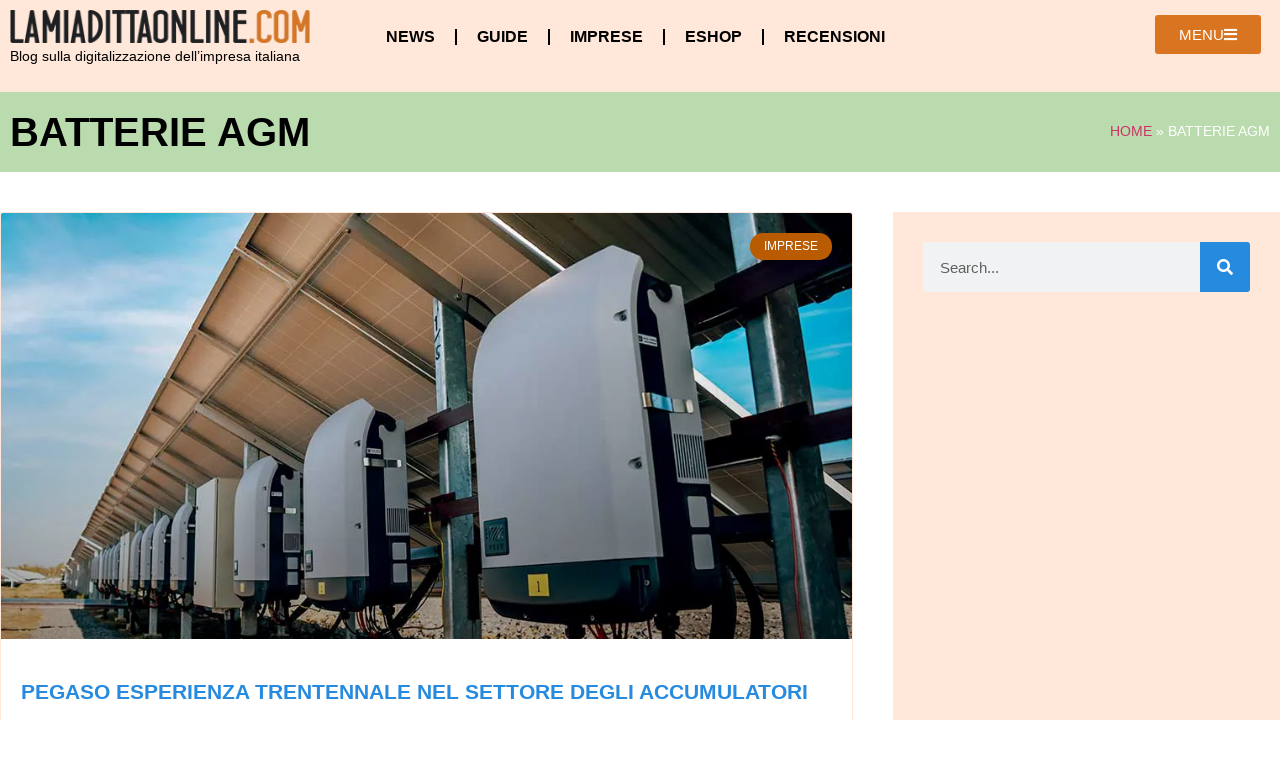

--- FILE ---
content_type: text/html; charset=UTF-8
request_url: https://www.lamiadittaonline.com/tag/batterie-agm/
body_size: 12578
content:
<!doctype html>
<html lang="it-IT">
<head>
	<meta charset="UTF-8">
	<meta name="viewport" content="width=device-width, initial-scale=1">
	<link rel="profile" href="https://gmpg.org/xfn/11">
	<meta name='robots' content='index, follow, max-image-preview:large, max-snippet:-1, max-video-preview:-1' />
	<style>img:is([sizes="auto" i], [sizes^="auto," i]) { contain-intrinsic-size: 3000px 1500px }</style>
	
	<!-- This site is optimized with the Yoast SEO plugin v24.1 - https://yoast.com/wordpress/plugins/seo/ -->
	<title>batterie agm Archivi - La mia ditta online</title>
	<link rel="canonical" href="https://www.lamiadittaonline.com/tag/batterie-agm/" />
	<meta property="og:locale" content="it_IT" />
	<meta property="og:type" content="article" />
	<meta property="og:title" content="batterie agm Archivi - La mia ditta online" />
	<meta property="og:url" content="https://www.lamiadittaonline.com/tag/batterie-agm/" />
	<meta property="og:site_name" content="La mia ditta online" />
	<meta name="twitter:card" content="summary_large_image" />
	<script type="application/ld+json" class="yoast-schema-graph">{"@context":"https://schema.org","@graph":[{"@type":"CollectionPage","@id":"https://www.lamiadittaonline.com/tag/batterie-agm/","url":"https://www.lamiadittaonline.com/tag/batterie-agm/","name":"batterie agm Archivi - La mia ditta online","isPartOf":{"@id":"https://www.lamiadittaonline.com/#website"},"primaryImageOfPage":{"@id":"https://www.lamiadittaonline.com/tag/batterie-agm/#primaryimage"},"image":{"@id":"https://www.lamiadittaonline.com/tag/batterie-agm/#primaryimage"},"thumbnailUrl":"https://www.lamiadittaonline.com/wp-content/uploads/2019/10/batterie-solare.jpg","breadcrumb":{"@id":"https://www.lamiadittaonline.com/tag/batterie-agm/#breadcrumb"},"inLanguage":"it-IT"},{"@type":"ImageObject","inLanguage":"it-IT","@id":"https://www.lamiadittaonline.com/tag/batterie-agm/#primaryimage","url":"https://www.lamiadittaonline.com/wp-content/uploads/2019/10/batterie-solare.jpg","contentUrl":"https://www.lamiadittaonline.com/wp-content/uploads/2019/10/batterie-solare.jpg","width":1024,"height":768,"caption":"Pegaso Batterie Roma"},{"@type":"BreadcrumbList","@id":"https://www.lamiadittaonline.com/tag/batterie-agm/#breadcrumb","itemListElement":[{"@type":"ListItem","position":1,"name":"Home","item":"https://www.lamiadittaonline.com/"},{"@type":"ListItem","position":2,"name":"batterie agm"}]},{"@type":"WebSite","@id":"https://www.lamiadittaonline.com/#website","url":"https://www.lamiadittaonline.com/","name":"La mia ditta online","description":"Blog sulla digitalizzazione dell&#039;impresa italiana","publisher":{"@id":"https://www.lamiadittaonline.com/#organization"},"potentialAction":[{"@type":"SearchAction","target":{"@type":"EntryPoint","urlTemplate":"https://www.lamiadittaonline.com/?s={search_term_string}"},"query-input":{"@type":"PropertyValueSpecification","valueRequired":true,"valueName":"search_term_string"}}],"inLanguage":"it-IT"},{"@type":"Organization","@id":"https://www.lamiadittaonline.com/#organization","name":"La mia ditta online","url":"https://www.lamiadittaonline.com/","logo":{"@type":"ImageObject","inLanguage":"it-IT","@id":"https://www.lamiadittaonline.com/#/schema/logo/image/","url":"https://www.lamiadittaonline.com/wp-content/uploads/2019/10/logoimpresaonline.png","contentUrl":"https://www.lamiadittaonline.com/wp-content/uploads/2019/10/logoimpresaonline.png","width":320,"height":35,"caption":"La mia ditta online"},"image":{"@id":"https://www.lamiadittaonline.com/#/schema/logo/image/"}}]}</script>
	<!-- / Yoast SEO plugin. -->


<link rel="alternate" type="application/rss+xml" title="La mia ditta online &raquo; Feed" href="https://www.lamiadittaonline.com/feed/" />
<link rel="alternate" type="application/rss+xml" title="La mia ditta online &raquo; batterie agm Feed del tag" href="https://www.lamiadittaonline.com/tag/batterie-agm/feed/" />
<link rel='stylesheet' id='acy_front_messages_css-css' href='https://www.lamiadittaonline.com/wp-content/plugins/acymailing/media/css/front/messages.min.css?v=1735913682&#038;ver=6.7.4' media='all' />
<link rel='stylesheet' id='wp-block-library-css' href='https://www.lamiadittaonline.com/wp-includes/css/dist/block-library/style.min.css?ver=6.7.4' media='all' />
<style id='global-styles-inline-css'>
:root{--wp--preset--aspect-ratio--square: 1;--wp--preset--aspect-ratio--4-3: 4/3;--wp--preset--aspect-ratio--3-4: 3/4;--wp--preset--aspect-ratio--3-2: 3/2;--wp--preset--aspect-ratio--2-3: 2/3;--wp--preset--aspect-ratio--16-9: 16/9;--wp--preset--aspect-ratio--9-16: 9/16;--wp--preset--color--black: #000000;--wp--preset--color--cyan-bluish-gray: #abb8c3;--wp--preset--color--white: #ffffff;--wp--preset--color--pale-pink: #f78da7;--wp--preset--color--vivid-red: #cf2e2e;--wp--preset--color--luminous-vivid-orange: #ff6900;--wp--preset--color--luminous-vivid-amber: #fcb900;--wp--preset--color--light-green-cyan: #7bdcb5;--wp--preset--color--vivid-green-cyan: #00d084;--wp--preset--color--pale-cyan-blue: #8ed1fc;--wp--preset--color--vivid-cyan-blue: #0693e3;--wp--preset--color--vivid-purple: #9b51e0;--wp--preset--gradient--vivid-cyan-blue-to-vivid-purple: linear-gradient(135deg,rgba(6,147,227,1) 0%,rgb(155,81,224) 100%);--wp--preset--gradient--light-green-cyan-to-vivid-green-cyan: linear-gradient(135deg,rgb(122,220,180) 0%,rgb(0,208,130) 100%);--wp--preset--gradient--luminous-vivid-amber-to-luminous-vivid-orange: linear-gradient(135deg,rgba(252,185,0,1) 0%,rgba(255,105,0,1) 100%);--wp--preset--gradient--luminous-vivid-orange-to-vivid-red: linear-gradient(135deg,rgba(255,105,0,1) 0%,rgb(207,46,46) 100%);--wp--preset--gradient--very-light-gray-to-cyan-bluish-gray: linear-gradient(135deg,rgb(238,238,238) 0%,rgb(169,184,195) 100%);--wp--preset--gradient--cool-to-warm-spectrum: linear-gradient(135deg,rgb(74,234,220) 0%,rgb(151,120,209) 20%,rgb(207,42,186) 40%,rgb(238,44,130) 60%,rgb(251,105,98) 80%,rgb(254,248,76) 100%);--wp--preset--gradient--blush-light-purple: linear-gradient(135deg,rgb(255,206,236) 0%,rgb(152,150,240) 100%);--wp--preset--gradient--blush-bordeaux: linear-gradient(135deg,rgb(254,205,165) 0%,rgb(254,45,45) 50%,rgb(107,0,62) 100%);--wp--preset--gradient--luminous-dusk: linear-gradient(135deg,rgb(255,203,112) 0%,rgb(199,81,192) 50%,rgb(65,88,208) 100%);--wp--preset--gradient--pale-ocean: linear-gradient(135deg,rgb(255,245,203) 0%,rgb(182,227,212) 50%,rgb(51,167,181) 100%);--wp--preset--gradient--electric-grass: linear-gradient(135deg,rgb(202,248,128) 0%,rgb(113,206,126) 100%);--wp--preset--gradient--midnight: linear-gradient(135deg,rgb(2,3,129) 0%,rgb(40,116,252) 100%);--wp--preset--font-size--small: 13px;--wp--preset--font-size--medium: 20px;--wp--preset--font-size--large: 36px;--wp--preset--font-size--x-large: 42px;--wp--preset--spacing--20: 0.44rem;--wp--preset--spacing--30: 0.67rem;--wp--preset--spacing--40: 1rem;--wp--preset--spacing--50: 1.5rem;--wp--preset--spacing--60: 2.25rem;--wp--preset--spacing--70: 3.38rem;--wp--preset--spacing--80: 5.06rem;--wp--preset--shadow--natural: 6px 6px 9px rgba(0, 0, 0, 0.2);--wp--preset--shadow--deep: 12px 12px 50px rgba(0, 0, 0, 0.4);--wp--preset--shadow--sharp: 6px 6px 0px rgba(0, 0, 0, 0.2);--wp--preset--shadow--outlined: 6px 6px 0px -3px rgba(255, 255, 255, 1), 6px 6px rgba(0, 0, 0, 1);--wp--preset--shadow--crisp: 6px 6px 0px rgba(0, 0, 0, 1);}:root { --wp--style--global--content-size: 800px;--wp--style--global--wide-size: 1200px; }:where(body) { margin: 0; }.wp-site-blocks > .alignleft { float: left; margin-right: 2em; }.wp-site-blocks > .alignright { float: right; margin-left: 2em; }.wp-site-blocks > .aligncenter { justify-content: center; margin-left: auto; margin-right: auto; }:where(.wp-site-blocks) > * { margin-block-start: 24px; margin-block-end: 0; }:where(.wp-site-blocks) > :first-child { margin-block-start: 0; }:where(.wp-site-blocks) > :last-child { margin-block-end: 0; }:root { --wp--style--block-gap: 24px; }:root :where(.is-layout-flow) > :first-child{margin-block-start: 0;}:root :where(.is-layout-flow) > :last-child{margin-block-end: 0;}:root :where(.is-layout-flow) > *{margin-block-start: 24px;margin-block-end: 0;}:root :where(.is-layout-constrained) > :first-child{margin-block-start: 0;}:root :where(.is-layout-constrained) > :last-child{margin-block-end: 0;}:root :where(.is-layout-constrained) > *{margin-block-start: 24px;margin-block-end: 0;}:root :where(.is-layout-flex){gap: 24px;}:root :where(.is-layout-grid){gap: 24px;}.is-layout-flow > .alignleft{float: left;margin-inline-start: 0;margin-inline-end: 2em;}.is-layout-flow > .alignright{float: right;margin-inline-start: 2em;margin-inline-end: 0;}.is-layout-flow > .aligncenter{margin-left: auto !important;margin-right: auto !important;}.is-layout-constrained > .alignleft{float: left;margin-inline-start: 0;margin-inline-end: 2em;}.is-layout-constrained > .alignright{float: right;margin-inline-start: 2em;margin-inline-end: 0;}.is-layout-constrained > .aligncenter{margin-left: auto !important;margin-right: auto !important;}.is-layout-constrained > :where(:not(.alignleft):not(.alignright):not(.alignfull)){max-width: var(--wp--style--global--content-size);margin-left: auto !important;margin-right: auto !important;}.is-layout-constrained > .alignwide{max-width: var(--wp--style--global--wide-size);}body .is-layout-flex{display: flex;}.is-layout-flex{flex-wrap: wrap;align-items: center;}.is-layout-flex > :is(*, div){margin: 0;}body .is-layout-grid{display: grid;}.is-layout-grid > :is(*, div){margin: 0;}body{padding-top: 0px;padding-right: 0px;padding-bottom: 0px;padding-left: 0px;}a:where(:not(.wp-element-button)){text-decoration: underline;}:root :where(.wp-element-button, .wp-block-button__link){background-color: #32373c;border-width: 0;color: #fff;font-family: inherit;font-size: inherit;line-height: inherit;padding: calc(0.667em + 2px) calc(1.333em + 2px);text-decoration: none;}.has-black-color{color: var(--wp--preset--color--black) !important;}.has-cyan-bluish-gray-color{color: var(--wp--preset--color--cyan-bluish-gray) !important;}.has-white-color{color: var(--wp--preset--color--white) !important;}.has-pale-pink-color{color: var(--wp--preset--color--pale-pink) !important;}.has-vivid-red-color{color: var(--wp--preset--color--vivid-red) !important;}.has-luminous-vivid-orange-color{color: var(--wp--preset--color--luminous-vivid-orange) !important;}.has-luminous-vivid-amber-color{color: var(--wp--preset--color--luminous-vivid-amber) !important;}.has-light-green-cyan-color{color: var(--wp--preset--color--light-green-cyan) !important;}.has-vivid-green-cyan-color{color: var(--wp--preset--color--vivid-green-cyan) !important;}.has-pale-cyan-blue-color{color: var(--wp--preset--color--pale-cyan-blue) !important;}.has-vivid-cyan-blue-color{color: var(--wp--preset--color--vivid-cyan-blue) !important;}.has-vivid-purple-color{color: var(--wp--preset--color--vivid-purple) !important;}.has-black-background-color{background-color: var(--wp--preset--color--black) !important;}.has-cyan-bluish-gray-background-color{background-color: var(--wp--preset--color--cyan-bluish-gray) !important;}.has-white-background-color{background-color: var(--wp--preset--color--white) !important;}.has-pale-pink-background-color{background-color: var(--wp--preset--color--pale-pink) !important;}.has-vivid-red-background-color{background-color: var(--wp--preset--color--vivid-red) !important;}.has-luminous-vivid-orange-background-color{background-color: var(--wp--preset--color--luminous-vivid-orange) !important;}.has-luminous-vivid-amber-background-color{background-color: var(--wp--preset--color--luminous-vivid-amber) !important;}.has-light-green-cyan-background-color{background-color: var(--wp--preset--color--light-green-cyan) !important;}.has-vivid-green-cyan-background-color{background-color: var(--wp--preset--color--vivid-green-cyan) !important;}.has-pale-cyan-blue-background-color{background-color: var(--wp--preset--color--pale-cyan-blue) !important;}.has-vivid-cyan-blue-background-color{background-color: var(--wp--preset--color--vivid-cyan-blue) !important;}.has-vivid-purple-background-color{background-color: var(--wp--preset--color--vivid-purple) !important;}.has-black-border-color{border-color: var(--wp--preset--color--black) !important;}.has-cyan-bluish-gray-border-color{border-color: var(--wp--preset--color--cyan-bluish-gray) !important;}.has-white-border-color{border-color: var(--wp--preset--color--white) !important;}.has-pale-pink-border-color{border-color: var(--wp--preset--color--pale-pink) !important;}.has-vivid-red-border-color{border-color: var(--wp--preset--color--vivid-red) !important;}.has-luminous-vivid-orange-border-color{border-color: var(--wp--preset--color--luminous-vivid-orange) !important;}.has-luminous-vivid-amber-border-color{border-color: var(--wp--preset--color--luminous-vivid-amber) !important;}.has-light-green-cyan-border-color{border-color: var(--wp--preset--color--light-green-cyan) !important;}.has-vivid-green-cyan-border-color{border-color: var(--wp--preset--color--vivid-green-cyan) !important;}.has-pale-cyan-blue-border-color{border-color: var(--wp--preset--color--pale-cyan-blue) !important;}.has-vivid-cyan-blue-border-color{border-color: var(--wp--preset--color--vivid-cyan-blue) !important;}.has-vivid-purple-border-color{border-color: var(--wp--preset--color--vivid-purple) !important;}.has-vivid-cyan-blue-to-vivid-purple-gradient-background{background: var(--wp--preset--gradient--vivid-cyan-blue-to-vivid-purple) !important;}.has-light-green-cyan-to-vivid-green-cyan-gradient-background{background: var(--wp--preset--gradient--light-green-cyan-to-vivid-green-cyan) !important;}.has-luminous-vivid-amber-to-luminous-vivid-orange-gradient-background{background: var(--wp--preset--gradient--luminous-vivid-amber-to-luminous-vivid-orange) !important;}.has-luminous-vivid-orange-to-vivid-red-gradient-background{background: var(--wp--preset--gradient--luminous-vivid-orange-to-vivid-red) !important;}.has-very-light-gray-to-cyan-bluish-gray-gradient-background{background: var(--wp--preset--gradient--very-light-gray-to-cyan-bluish-gray) !important;}.has-cool-to-warm-spectrum-gradient-background{background: var(--wp--preset--gradient--cool-to-warm-spectrum) !important;}.has-blush-light-purple-gradient-background{background: var(--wp--preset--gradient--blush-light-purple) !important;}.has-blush-bordeaux-gradient-background{background: var(--wp--preset--gradient--blush-bordeaux) !important;}.has-luminous-dusk-gradient-background{background: var(--wp--preset--gradient--luminous-dusk) !important;}.has-pale-ocean-gradient-background{background: var(--wp--preset--gradient--pale-ocean) !important;}.has-electric-grass-gradient-background{background: var(--wp--preset--gradient--electric-grass) !important;}.has-midnight-gradient-background{background: var(--wp--preset--gradient--midnight) !important;}.has-small-font-size{font-size: var(--wp--preset--font-size--small) !important;}.has-medium-font-size{font-size: var(--wp--preset--font-size--medium) !important;}.has-large-font-size{font-size: var(--wp--preset--font-size--large) !important;}.has-x-large-font-size{font-size: var(--wp--preset--font-size--x-large) !important;}
:root :where(.wp-block-pullquote){font-size: 1.5em;line-height: 1.6;}
</style>
<link rel='stylesheet' id='ce_responsive-css' href='https://www.lamiadittaonline.com/wp-content/plugins/simple-embed-code/css/video-container.min.css?ver=2.5.1' media='all' />
<link rel='stylesheet' id='hello-elementor-css' href='https://www.lamiadittaonline.com/wp-content/themes/hello-elementor/style.min.css?ver=3.2.1' media='all' />
<link rel='stylesheet' id='hello-elementor-theme-style-css' href='https://www.lamiadittaonline.com/wp-content/themes/hello-elementor/theme.min.css?ver=3.2.1' media='all' />
<link rel='stylesheet' id='hello-elementor-header-footer-css' href='https://www.lamiadittaonline.com/wp-content/themes/hello-elementor/header-footer.min.css?ver=3.2.1' media='all' />
<link rel='stylesheet' id='elementor-frontend-css' href='https://www.lamiadittaonline.com/wp-content/plugins/elementor/assets/css/frontend.min.css?ver=3.26.3' media='all' />
<link rel='stylesheet' id='elementor-post-1890-css' href='https://www.lamiadittaonline.com/wp-content/uploads/elementor/css/post-1890.css?ver=1734944230' media='all' />
<link rel='stylesheet' id='widget-image-css' href='https://www.lamiadittaonline.com/wp-content/plugins/elementor/assets/css/widget-image.min.css?ver=3.26.3' media='all' />
<link rel='stylesheet' id='widget-text-editor-css' href='https://www.lamiadittaonline.com/wp-content/plugins/elementor/assets/css/widget-text-editor.min.css?ver=3.26.3' media='all' />
<link rel='stylesheet' id='widget-nav-menu-css' href='https://www.lamiadittaonline.com/wp-content/plugins/elementor-pro/assets/css/widget-nav-menu.min.css?ver=3.26.2' media='all' />
<link rel='stylesheet' id='widget-heading-css' href='https://www.lamiadittaonline.com/wp-content/plugins/elementor/assets/css/widget-heading.min.css?ver=3.26.3' media='all' />
<link rel='stylesheet' id='widget-breadcrumbs-css' href='https://www.lamiadittaonline.com/wp-content/plugins/elementor-pro/assets/css/widget-breadcrumbs.min.css?ver=3.26.2' media='all' />
<link rel='stylesheet' id='widget-posts-css' href='https://www.lamiadittaonline.com/wp-content/plugins/elementor-pro/assets/css/widget-posts.min.css?ver=3.26.2' media='all' />
<link rel='stylesheet' id='widget-search-form-css' href='https://www.lamiadittaonline.com/wp-content/plugins/elementor-pro/assets/css/widget-search-form.min.css?ver=3.26.2' media='all' />
<link rel='stylesheet' id='elementor-icons-shared-0-css' href='https://www.lamiadittaonline.com/wp-content/plugins/elementor/assets/lib/font-awesome/css/fontawesome.min.css?ver=5.15.3' media='all' />
<link rel='stylesheet' id='elementor-icons-fa-solid-css' href='https://www.lamiadittaonline.com/wp-content/plugins/elementor/assets/lib/font-awesome/css/solid.min.css?ver=5.15.3' media='all' />
<link rel='stylesheet' id='widget-divider-css' href='https://www.lamiadittaonline.com/wp-content/plugins/elementor/assets/css/widget-divider.min.css?ver=3.26.3' media='all' />
<link rel='stylesheet' id='e-animation-fadeInRight-css' href='https://www.lamiadittaonline.com/wp-content/plugins/elementor/assets/lib/animations/styles/fadeInRight.min.css?ver=3.26.3' media='all' />
<link rel='stylesheet' id='e-popup-css' href='https://www.lamiadittaonline.com/wp-content/plugins/elementor-pro/assets/css/conditionals/popup.min.css?ver=3.26.2' media='all' />
<link rel='stylesheet' id='elementor-icons-css' href='https://www.lamiadittaonline.com/wp-content/plugins/elementor/assets/lib/eicons/css/elementor-icons.min.css?ver=5.34.0' media='all' />
<link rel='stylesheet' id='elementor-post-1898-css' href='https://www.lamiadittaonline.com/wp-content/uploads/elementor/css/post-1898.css?ver=1734944230' media='all' />
<link rel='stylesheet' id='elementor-post-1901-css' href='https://www.lamiadittaonline.com/wp-content/uploads/elementor/css/post-1901.css?ver=1734944230' media='all' />
<link rel='stylesheet' id='elementor-post-1956-css' href='https://www.lamiadittaonline.com/wp-content/uploads/elementor/css/post-1956.css?ver=1734944236' media='all' />
<link rel='stylesheet' id='elementor-post-2076-css' href='https://www.lamiadittaonline.com/wp-content/uploads/elementor/css/post-2076.css?ver=1734944227' media='all' />
<script id="acy_front_messages_js-js-before">
var ACYM_AJAX_START = "https://www.lamiadittaonline.com/wp-admin/admin-ajax.php";
            var ACYM_AJAX_PARAMS = "?action=acymailing_router&noheader=1&nocache=1769178622";
            var ACYM_AJAX = ACYM_AJAX_START + ACYM_AJAX_PARAMS;
</script>
<script src="https://www.lamiadittaonline.com/wp-content/plugins/acymailing/media/js/front/messages.min.js?v=1735913682&amp;ver=6.7.4" id="acy_front_messages_js-js"></script>
<script src="https://www.lamiadittaonline.com/wp-includes/js/jquery/jquery.min.js?ver=3.7.1" id="jquery-core-js"></script>
<script src="https://www.lamiadittaonline.com/wp-includes/js/jquery/jquery-migrate.min.js?ver=3.4.1" id="jquery-migrate-js"></script>
<link rel="https://api.w.org/" href="https://www.lamiadittaonline.com/wp-json/" /><link rel="alternate" title="JSON" type="application/json" href="https://www.lamiadittaonline.com/wp-json/wp/v2/tags/96" /><link rel="EditURI" type="application/rsd+xml" title="RSD" href="https://www.lamiadittaonline.com/xmlrpc.php?rsd" />
<meta name="generator" content="WordPress 6.7.4" />
<meta name="generator" content="Elementor 3.26.3; features: additional_custom_breakpoints; settings: css_print_method-external, google_font-enabled, font_display-auto">
			<style>
				.e-con.e-parent:nth-of-type(n+4):not(.e-lazyloaded):not(.e-no-lazyload),
				.e-con.e-parent:nth-of-type(n+4):not(.e-lazyloaded):not(.e-no-lazyload) * {
					background-image: none !important;
				}
				@media screen and (max-height: 1024px) {
					.e-con.e-parent:nth-of-type(n+3):not(.e-lazyloaded):not(.e-no-lazyload),
					.e-con.e-parent:nth-of-type(n+3):not(.e-lazyloaded):not(.e-no-lazyload) * {
						background-image: none !important;
					}
				}
				@media screen and (max-height: 640px) {
					.e-con.e-parent:nth-of-type(n+2):not(.e-lazyloaded):not(.e-no-lazyload),
					.e-con.e-parent:nth-of-type(n+2):not(.e-lazyloaded):not(.e-no-lazyload) * {
						background-image: none !important;
					}
				}
			</style>
			<style type="text/css">.saboxplugin-wrap{-webkit-box-sizing:border-box;-moz-box-sizing:border-box;-ms-box-sizing:border-box;box-sizing:border-box;border:1px solid #eee;width:100%;clear:both;display:block;overflow:hidden;word-wrap:break-word;position:relative}.saboxplugin-wrap .saboxplugin-gravatar{float:left;padding:0 20px 20px 20px}.saboxplugin-wrap .saboxplugin-gravatar img{max-width:100px;height:auto;border-radius:0;}.saboxplugin-wrap .saboxplugin-authorname{font-size:18px;line-height:1;margin:20px 0 0 20px;display:block}.saboxplugin-wrap .saboxplugin-authorname a{text-decoration:none}.saboxplugin-wrap .saboxplugin-authorname a:focus{outline:0}.saboxplugin-wrap .saboxplugin-desc{display:block;margin:5px 20px}.saboxplugin-wrap .saboxplugin-desc a{text-decoration:underline}.saboxplugin-wrap .saboxplugin-desc p{margin:5px 0 12px}.saboxplugin-wrap .saboxplugin-web{margin:0 20px 15px;text-align:left}.saboxplugin-wrap .sab-web-position{text-align:right}.saboxplugin-wrap .saboxplugin-web a{color:#ccc;text-decoration:none}.saboxplugin-wrap .saboxplugin-socials{position:relative;display:block;background:#fcfcfc;padding:5px;border-top:1px solid #eee}.saboxplugin-wrap .saboxplugin-socials a svg{width:20px;height:20px}.saboxplugin-wrap .saboxplugin-socials a svg .st2{fill:#fff; transform-origin:center center;}.saboxplugin-wrap .saboxplugin-socials a svg .st1{fill:rgba(0,0,0,.3)}.saboxplugin-wrap .saboxplugin-socials a:hover{opacity:.8;-webkit-transition:opacity .4s;-moz-transition:opacity .4s;-o-transition:opacity .4s;transition:opacity .4s;box-shadow:none!important;-webkit-box-shadow:none!important}.saboxplugin-wrap .saboxplugin-socials .saboxplugin-icon-color{box-shadow:none;padding:0;border:0;-webkit-transition:opacity .4s;-moz-transition:opacity .4s;-o-transition:opacity .4s;transition:opacity .4s;display:inline-block;color:#fff;font-size:0;text-decoration:inherit;margin:5px;-webkit-border-radius:0;-moz-border-radius:0;-ms-border-radius:0;-o-border-radius:0;border-radius:0;overflow:hidden}.saboxplugin-wrap .saboxplugin-socials .saboxplugin-icon-grey{text-decoration:inherit;box-shadow:none;position:relative;display:-moz-inline-stack;display:inline-block;vertical-align:middle;zoom:1;margin:10px 5px;color:#444;fill:#444}.clearfix:after,.clearfix:before{content:' ';display:table;line-height:0;clear:both}.ie7 .clearfix{zoom:1}.saboxplugin-socials.sabox-colored .saboxplugin-icon-color .sab-twitch{border-color:#38245c}.saboxplugin-socials.sabox-colored .saboxplugin-icon-color .sab-addthis{border-color:#e91c00}.saboxplugin-socials.sabox-colored .saboxplugin-icon-color .sab-behance{border-color:#003eb0}.saboxplugin-socials.sabox-colored .saboxplugin-icon-color .sab-delicious{border-color:#06c}.saboxplugin-socials.sabox-colored .saboxplugin-icon-color .sab-deviantart{border-color:#036824}.saboxplugin-socials.sabox-colored .saboxplugin-icon-color .sab-digg{border-color:#00327c}.saboxplugin-socials.sabox-colored .saboxplugin-icon-color .sab-dribbble{border-color:#ba1655}.saboxplugin-socials.sabox-colored .saboxplugin-icon-color .sab-facebook{border-color:#1e2e4f}.saboxplugin-socials.sabox-colored .saboxplugin-icon-color .sab-flickr{border-color:#003576}.saboxplugin-socials.sabox-colored .saboxplugin-icon-color .sab-github{border-color:#264874}.saboxplugin-socials.sabox-colored .saboxplugin-icon-color .sab-google{border-color:#0b51c5}.saboxplugin-socials.sabox-colored .saboxplugin-icon-color .sab-googleplus{border-color:#96271a}.saboxplugin-socials.sabox-colored .saboxplugin-icon-color .sab-html5{border-color:#902e13}.saboxplugin-socials.sabox-colored .saboxplugin-icon-color .sab-instagram{border-color:#1630aa}.saboxplugin-socials.sabox-colored .saboxplugin-icon-color .sab-linkedin{border-color:#00344f}.saboxplugin-socials.sabox-colored .saboxplugin-icon-color .sab-pinterest{border-color:#5b040e}.saboxplugin-socials.sabox-colored .saboxplugin-icon-color .sab-reddit{border-color:#992900}.saboxplugin-socials.sabox-colored .saboxplugin-icon-color .sab-rss{border-color:#a43b0a}.saboxplugin-socials.sabox-colored .saboxplugin-icon-color .sab-sharethis{border-color:#5d8420}.saboxplugin-socials.sabox-colored .saboxplugin-icon-color .sab-skype{border-color:#00658a}.saboxplugin-socials.sabox-colored .saboxplugin-icon-color .sab-soundcloud{border-color:#995200}.saboxplugin-socials.sabox-colored .saboxplugin-icon-color .sab-spotify{border-color:#0f612c}.saboxplugin-socials.sabox-colored .saboxplugin-icon-color .sab-stackoverflow{border-color:#a95009}.saboxplugin-socials.sabox-colored .saboxplugin-icon-color .sab-steam{border-color:#006388}.saboxplugin-socials.sabox-colored .saboxplugin-icon-color .sab-user_email{border-color:#b84e05}.saboxplugin-socials.sabox-colored .saboxplugin-icon-color .sab-stumbleUpon{border-color:#9b280e}.saboxplugin-socials.sabox-colored .saboxplugin-icon-color .sab-tumblr{border-color:#10151b}.saboxplugin-socials.sabox-colored .saboxplugin-icon-color .sab-twitter{border-color:#0967a0}.saboxplugin-socials.sabox-colored .saboxplugin-icon-color .sab-vimeo{border-color:#0d7091}.saboxplugin-socials.sabox-colored .saboxplugin-icon-color .sab-windows{border-color:#003f71}.saboxplugin-socials.sabox-colored .saboxplugin-icon-color .sab-whatsapp{border-color:#003f71}.saboxplugin-socials.sabox-colored .saboxplugin-icon-color .sab-wordpress{border-color:#0f3647}.saboxplugin-socials.sabox-colored .saboxplugin-icon-color .sab-yahoo{border-color:#14002d}.saboxplugin-socials.sabox-colored .saboxplugin-icon-color .sab-youtube{border-color:#900}.saboxplugin-socials.sabox-colored .saboxplugin-icon-color .sab-xing{border-color:#000202}.saboxplugin-socials.sabox-colored .saboxplugin-icon-color .sab-mixcloud{border-color:#2475a0}.saboxplugin-socials.sabox-colored .saboxplugin-icon-color .sab-vk{border-color:#243549}.saboxplugin-socials.sabox-colored .saboxplugin-icon-color .sab-medium{border-color:#00452c}.saboxplugin-socials.sabox-colored .saboxplugin-icon-color .sab-quora{border-color:#420e00}.saboxplugin-socials.sabox-colored .saboxplugin-icon-color .sab-meetup{border-color:#9b181c}.saboxplugin-socials.sabox-colored .saboxplugin-icon-color .sab-goodreads{border-color:#000}.saboxplugin-socials.sabox-colored .saboxplugin-icon-color .sab-snapchat{border-color:#999700}.saboxplugin-socials.sabox-colored .saboxplugin-icon-color .sab-500px{border-color:#00557f}.saboxplugin-socials.sabox-colored .saboxplugin-icon-color .sab-mastodont{border-color:#185886}.sabox-plus-item{margin-bottom:20px}@media screen and (max-width:480px){.saboxplugin-wrap{text-align:center}.saboxplugin-wrap .saboxplugin-gravatar{float:none;padding:20px 0;text-align:center;margin:0 auto;display:block}.saboxplugin-wrap .saboxplugin-gravatar img{float:none;display:inline-block;display:-moz-inline-stack;vertical-align:middle;zoom:1}.saboxplugin-wrap .saboxplugin-desc{margin:0 10px 20px;text-align:center}.saboxplugin-wrap .saboxplugin-authorname{text-align:center;margin:10px 0 20px}}body .saboxplugin-authorname a,body .saboxplugin-authorname a:hover{box-shadow:none;-webkit-box-shadow:none}a.sab-profile-edit{font-size:16px!important;line-height:1!important}.sab-edit-settings a,a.sab-profile-edit{color:#0073aa!important;box-shadow:none!important;-webkit-box-shadow:none!important}.sab-edit-settings{margin-right:15px;position:absolute;right:0;z-index:2;bottom:10px;line-height:20px}.sab-edit-settings i{margin-left:5px}.saboxplugin-socials{line-height:1!important}.rtl .saboxplugin-wrap .saboxplugin-gravatar{float:right}.rtl .saboxplugin-wrap .saboxplugin-authorname{display:flex;align-items:center}.rtl .saboxplugin-wrap .saboxplugin-authorname .sab-profile-edit{margin-right:10px}.rtl .sab-edit-settings{right:auto;left:0}img.sab-custom-avatar{max-width:75px;}.saboxplugin-wrap {margin-top:0px; margin-bottom:0px; padding: 0px 0px }.saboxplugin-wrap .saboxplugin-authorname {font-size:18px; line-height:25px;}.saboxplugin-wrap .saboxplugin-desc p, .saboxplugin-wrap .saboxplugin-desc {font-size:14px !important; line-height:21px !important;}.saboxplugin-wrap .saboxplugin-web {font-size:14px;}.saboxplugin-wrap .saboxplugin-socials a svg {width:18px;height:18px;}</style><meta name="generator" content="WP Rocket 3.17.4" data-wpr-features="wpr_desktop" /></head>
<body class="archive tag tag-batterie-agm tag-96 wp-custom-logo wp-embed-responsive elementor-page-1956 elementor-default elementor-template-full-width elementor-kit-1890">


<a class="skip-link screen-reader-text" href="#content">Vai al contenuto</a>

		<div data-rocket-location-hash="e19433393c6c1cc9a51cd240d42e934d" data-elementor-type="header" data-elementor-id="1898" class="elementor elementor-1898 elementor-location-header" data-elementor-post-type="elementor_library">
					<section class="elementor-section elementor-top-section elementor-element elementor-element-acfb2b3 elementor-section-boxed elementor-section-height-default elementor-section-height-default" data-id="acfb2b3" data-element_type="section" data-settings="{&quot;background_background&quot;:&quot;classic&quot;}">
						<div data-rocket-location-hash="82f6c6a00e9a86a2eaa3cc6e8d136714" class="elementor-container elementor-column-gap-default">
					<div class="elementor-column elementor-col-33 elementor-top-column elementor-element elementor-element-637bc69" data-id="637bc69" data-element_type="column">
			<div class="elementor-widget-wrap elementor-element-populated">
						<div class="elementor-element elementor-element-3f5f4f2 elementor-widget elementor-widget-theme-site-logo elementor-widget-image" data-id="3f5f4f2" data-element_type="widget" data-widget_type="theme-site-logo.default">
				<div class="elementor-widget-container">
											<a href="https://www.lamiadittaonline.com">
			<picture class="attachment-full size-full wp-image-120">
<source type="image/webp" srcset="https://www.lamiadittaonline.com/wp-content/uploads/2019/10/logoimpresaonline.png.webp 320w, https://www.lamiadittaonline.com/wp-content/uploads/2019/10/logoimpresaonline-300x33.png.webp 300w" sizes="(max-width: 320px) 100vw, 320px"/>
<img width="320" height="35" src="https://www.lamiadittaonline.com/wp-content/uploads/2019/10/logoimpresaonline.png" alt="lamiadittaonline.com" srcset="https://www.lamiadittaonline.com/wp-content/uploads/2019/10/logoimpresaonline.png 320w, https://www.lamiadittaonline.com/wp-content/uploads/2019/10/logoimpresaonline-300x33.png 300w" sizes="(max-width: 320px) 100vw, 320px"/>
</picture>
				</a>
											</div>
				</div>
				<div class="elementor-element elementor-element-6477462 elementor-widget elementor-widget-text-editor" data-id="6477462" data-element_type="widget" data-widget_type="text-editor.default">
				<div class="elementor-widget-container">
									<p>Blog sulla digitalizzazione dell&#8217;impresa italiana</p>								</div>
				</div>
					</div>
		</div>
				<div class="elementor-column elementor-col-33 elementor-top-column elementor-element elementor-element-76c1ad7 elementor-hidden-tablet elementor-hidden-mobile" data-id="76c1ad7" data-element_type="column">
			<div class="elementor-widget-wrap elementor-element-populated">
						<div class="elementor-element elementor-element-ee224dd elementor-nav-menu__align-center elementor-nav-menu--dropdown-none elementor-widget elementor-widget-nav-menu" data-id="ee224dd" data-element_type="widget" data-settings="{&quot;layout&quot;:&quot;horizontal&quot;,&quot;submenu_icon&quot;:{&quot;value&quot;:&quot;&lt;i class=\&quot;fas fa-caret-down\&quot;&gt;&lt;\/i&gt;&quot;,&quot;library&quot;:&quot;fa-solid&quot;}}" data-widget_type="nav-menu.default">
				<div class="elementor-widget-container">
								<nav aria-label="Menu" class="elementor-nav-menu--main elementor-nav-menu__container elementor-nav-menu--layout-horizontal e--pointer-underline e--animation-fade">
				<ul id="menu-1-ee224dd" class="elementor-nav-menu"><li class="menu-item menu-item-type-taxonomy menu-item-object-category menu-item-66"><a href="https://www.lamiadittaonline.com/category/news-imprese/" class="elementor-item">News</a></li>
<li class="menu-item menu-item-type-taxonomy menu-item-object-category menu-item-686"><a href="https://www.lamiadittaonline.com/category/guide/" class="elementor-item">Guide</a></li>
<li class="menu-item menu-item-type-taxonomy menu-item-object-category menu-item-119"><a href="https://www.lamiadittaonline.com/category/imprese/" class="elementor-item">Imprese</a></li>
<li class="menu-item menu-item-type-taxonomy menu-item-object-category menu-item-209"><a href="https://www.lamiadittaonline.com/category/acquisti-online/" class="elementor-item">eshop</a></li>
<li class="menu-item menu-item-type-taxonomy menu-item-object-category menu-item-247"><a href="https://www.lamiadittaonline.com/category/recensioni/" class="elementor-item">Recensioni</a></li>
</ul>			</nav>
						<nav class="elementor-nav-menu--dropdown elementor-nav-menu__container" aria-hidden="true">
				<ul id="menu-2-ee224dd" class="elementor-nav-menu"><li class="menu-item menu-item-type-taxonomy menu-item-object-category menu-item-66"><a href="https://www.lamiadittaonline.com/category/news-imprese/" class="elementor-item" tabindex="-1">News</a></li>
<li class="menu-item menu-item-type-taxonomy menu-item-object-category menu-item-686"><a href="https://www.lamiadittaonline.com/category/guide/" class="elementor-item" tabindex="-1">Guide</a></li>
<li class="menu-item menu-item-type-taxonomy menu-item-object-category menu-item-119"><a href="https://www.lamiadittaonline.com/category/imprese/" class="elementor-item" tabindex="-1">Imprese</a></li>
<li class="menu-item menu-item-type-taxonomy menu-item-object-category menu-item-209"><a href="https://www.lamiadittaonline.com/category/acquisti-online/" class="elementor-item" tabindex="-1">eshop</a></li>
<li class="menu-item menu-item-type-taxonomy menu-item-object-category menu-item-247"><a href="https://www.lamiadittaonline.com/category/recensioni/" class="elementor-item" tabindex="-1">Recensioni</a></li>
</ul>			</nav>
						</div>
				</div>
					</div>
		</div>
				<div class="elementor-column elementor-col-33 elementor-top-column elementor-element elementor-element-e897090" data-id="e897090" data-element_type="column">
			<div class="elementor-widget-wrap elementor-element-populated">
						<div class="elementor-element elementor-element-5682643 elementor-align-right elementor-mobile-align-center elementor-widget elementor-widget-button" data-id="5682643" data-element_type="widget" data-widget_type="button.default">
				<div class="elementor-widget-container">
									<div class="elementor-button-wrapper">
					<a class="elementor-button elementor-button-link elementor-size-sm" href="#elementor-action%3Aaction%3Dpopup%3Aopen%26settings%3DeyJpZCI6IjIwNzYiLCJ0b2dnbGUiOmZhbHNlfQ%3D%3D">
						<span class="elementor-button-content-wrapper">
						<span class="elementor-button-icon">
				<i aria-hidden="true" class="fas fa-bars"></i>			</span>
									<span class="elementor-button-text">MENU</span>
					</span>
					</a>
				</div>
								</div>
				</div>
					</div>
		</div>
					</div>
		</section>
				</div>
				<div data-rocket-location-hash="1045e5181e551efc67babe7c536a00e3" data-elementor-type="archive" data-elementor-id="1956" class="elementor elementor-1956 elementor-location-archive" data-elementor-post-type="elementor_library">
					<section class="elementor-section elementor-top-section elementor-element elementor-element-5e1fd65e elementor-section-height-min-height elementor-section-content-middle elementor-section-boxed elementor-section-height-default elementor-section-items-middle" data-id="5e1fd65e" data-element_type="section" data-settings="{&quot;background_background&quot;:&quot;classic&quot;}">
						<div data-rocket-location-hash="eac155a3892479f449c75ed842fd7612" class="elementor-container elementor-column-gap-default">
					<div class="elementor-column elementor-col-50 elementor-top-column elementor-element elementor-element-76e0275a" data-id="76e0275a" data-element_type="column">
			<div class="elementor-widget-wrap elementor-element-populated">
						<div class="elementor-element elementor-element-6d7a0c62 elementor-widget elementor-widget-heading" data-id="6d7a0c62" data-element_type="widget" data-widget_type="heading.default">
				<div class="elementor-widget-container">
					<h1 class="elementor-heading-title elementor-size-default">batterie agm</h1>				</div>
				</div>
					</div>
		</div>
				<div class="elementor-column elementor-col-50 elementor-top-column elementor-element elementor-element-604b8ab6" data-id="604b8ab6" data-element_type="column">
			<div class="elementor-widget-wrap elementor-element-populated">
						<div class="elementor-element elementor-element-53787d4f elementor-align-right elementor-mobile-align-center elementor-widget elementor-widget-breadcrumbs" data-id="53787d4f" data-element_type="widget" data-widget_type="breadcrumbs.default">
				<div class="elementor-widget-container">
					<p id="breadcrumbs"><span><span><a href="https://www.lamiadittaonline.com/">Home</a></span> » <span class="breadcrumb_last" aria-current="page">batterie agm</span></span></p>				</div>
				</div>
					</div>
		</div>
					</div>
		</section>
				<section data-rocket-location-hash="79958e57e839203dbad0b47ce512e976" class="elementor-section elementor-top-section elementor-element elementor-element-23a24469 elementor-section-content-top elementor-section-boxed elementor-section-height-default elementor-section-height-default" data-id="23a24469" data-element_type="section">
						<div data-rocket-location-hash="f619a9251d64d722180410d17d670062" class="elementor-container elementor-column-gap-no">
					<div class="elementor-column elementor-col-66 elementor-top-column elementor-element elementor-element-49bd95f4" data-id="49bd95f4" data-element_type="column">
			<div class="elementor-widget-wrap elementor-element-populated">
						<div class="elementor-element elementor-element-3fdff7f4 elementor-grid-1 elementor-grid-tablet-1 elementor-grid-mobile-1 elementor-posts--thumbnail-top elementor-posts__hover-gradient elementor-widget elementor-widget-archive-posts" data-id="3fdff7f4" data-element_type="widget" data-settings="{&quot;archive_cards_columns&quot;:&quot;1&quot;,&quot;archive_cards_columns_tablet&quot;:&quot;1&quot;,&quot;archive_cards_columns_mobile&quot;:&quot;1&quot;,&quot;archive_cards_row_gap&quot;:{&quot;unit&quot;:&quot;px&quot;,&quot;size&quot;:35,&quot;sizes&quot;:[]},&quot;archive_cards_row_gap_tablet&quot;:{&quot;unit&quot;:&quot;px&quot;,&quot;size&quot;:&quot;&quot;,&quot;sizes&quot;:[]},&quot;archive_cards_row_gap_mobile&quot;:{&quot;unit&quot;:&quot;px&quot;,&quot;size&quot;:&quot;&quot;,&quot;sizes&quot;:[]},&quot;pagination_type&quot;:&quot;numbers&quot;}" data-widget_type="archive-posts.archive_cards">
				<div class="elementor-widget-container">
							<div class="elementor-posts-container elementor-posts elementor-posts--skin-cards elementor-grid">
				<article class="elementor-post elementor-grid-item post-290 post type-post status-publish format-standard has-post-thumbnail hentry category-imprese tag-accumulatori tag-batterie-agm tag-batterie-al-gel tag-batterie-camper tag-batterie-golf-carts tag-batterie-nautica tag-batterie-per-ups tag-nicola-palangio tag-pegaso-roma-batterie">
			<div class="elementor-post__card">
				<a class="elementor-post__thumbnail__link" href="https://www.lamiadittaonline.com/2019/10/22/pegaso-esperienza-trentennale-nel-settore-degli-accumulatori/" tabindex="-1" ><div class="elementor-post__thumbnail"><picture fetchpriority="high" class="attachment-full size-full wp-image-480" decoding="async">
<source type="image/webp" srcset="https://www.lamiadittaonline.com/wp-content/uploads/2019/10/batterie-solare.jpg.webp 1024w, https://www.lamiadittaonline.com/wp-content/uploads/2019/10/batterie-solare-300x225.jpg.webp 300w, https://www.lamiadittaonline.com/wp-content/uploads/2019/10/batterie-solare-768x576.jpg.webp 768w" sizes="(max-width: 1024px) 100vw, 1024px"/>
<img fetchpriority="high" width="1024" height="768" src="https://www.lamiadittaonline.com/wp-content/uploads/2019/10/batterie-solare.jpg" alt="Pegaso Batterie Roma" decoding="async" srcset="https://www.lamiadittaonline.com/wp-content/uploads/2019/10/batterie-solare.jpg 1024w, https://www.lamiadittaonline.com/wp-content/uploads/2019/10/batterie-solare-300x225.jpg 300w, https://www.lamiadittaonline.com/wp-content/uploads/2019/10/batterie-solare-768x576.jpg 768w" sizes="(max-width: 1024px) 100vw, 1024px"/>
</picture>
</div></a>
				<div class="elementor-post__badge">Imprese</div>
				<div class="elementor-post__text">
				<h3 class="elementor-post__title">
			<a href="https://www.lamiadittaonline.com/2019/10/22/pegaso-esperienza-trentennale-nel-settore-degli-accumulatori/" >
				Pegaso esperienza trentennale nel settore degli accumulatori			</a>
		</h3>
				<div class="elementor-post__excerpt">
			<p>La società Pegaso sas nasce nei primi anni’90 con una forte vocazione all’ecosostenibilità e alle energie alternative. Da piccola realtà imprenditoriale è riuscita a diventare un leader in un settore di difficile sviluppo, come quello degli accumulatori. Parliamo di un prodotto che principalmente utilizza come principio solido di base il piombo, numero atomico 82 è un metallo usato fin dall&#8217;antichità in quanto tenero, duttile e malleabile. Il suo &#8220;peso&#8221; lo rende ideale per i classici accumulatori questo perché gli elettroni presenti nei suoi atomi corrono alla velocità pari quasi a quella della luce, eppure si tratta di un dispositivo di</p>
		</div>
		
		<a class="elementor-post__read-more" href="https://www.lamiadittaonline.com/2019/10/22/pegaso-esperienza-trentennale-nel-settore-degli-accumulatori/" aria-label="Leggi tutto Pegaso esperienza trentennale nel settore degli accumulatori" tabindex="-1" >
			Leggi Tutto »		</a>

				</div>
				<div class="elementor-post__meta-data">
					<span class="elementor-post-date">
			22 Ottobre 2019		</span>
				<span class="elementor-post-avatar">
			Nessun commento		</span>
				</div>
					</div>
		</article>
				</div>
		
						</div>
				</div>
					</div>
		</div>
				<div class="elementor-column elementor-col-33 elementor-top-column elementor-element elementor-element-44f7605" data-id="44f7605" data-element_type="column" data-settings="{&quot;background_background&quot;:&quot;classic&quot;}">
			<div class="elementor-widget-wrap elementor-element-populated">
						<div class="elementor-element elementor-element-ee33be1 elementor-search-form--skin-classic elementor-search-form--button-type-icon elementor-search-form--icon-search elementor-widget elementor-widget-search-form" data-id="ee33be1" data-element_type="widget" data-settings="{&quot;skin&quot;:&quot;classic&quot;}" data-widget_type="search-form.default">
				<div class="elementor-widget-container">
							<search role="search">
			<form class="elementor-search-form" action="https://www.lamiadittaonline.com" method="get">
												<div class="elementor-search-form__container">
					<label class="elementor-screen-only" for="elementor-search-form-ee33be1">Cerca</label>

					
					<input id="elementor-search-form-ee33be1" placeholder="Search..." class="elementor-search-form__input" type="search" name="s" value="">
					
											<button class="elementor-search-form__submit" type="submit" aria-label="Cerca">
															<i aria-hidden="true" class="fas fa-search"></i>													</button>
					
									</div>
			</form>
		</search>
						</div>
				</div>
				<div class="elementor-element elementor-element-682b85e elementor-widget elementor-widget-html" data-id="682b85e" data-element_type="widget" data-widget_type="html.default">
				<div class="elementor-widget-container">
					<iframe id="Iframe1" class="tabFrame" width="100%"
					src="https://www.tecnoacquisti.com/modules/exportblog/export-for-blog.php?key=9598f6c3eb&number=1&cat=0&lang=1"
					style="width:100%;min-height:600px;border: none;overflow-y:hidden;overflow-x:hidden;"></iframe>
					
		
	
					
			
					
				</div>
				</div>
				<div class="elementor-element elementor-element-a1081b5 elementor-widget elementor-widget-html" data-id="a1081b5" data-element_type="widget" data-widget_type="html.default">
				<div class="elementor-widget-container">
					<iframe id="Iframe1" class="tabFrame" width="100%"
					src="https://www.tecnoacquisti.com/modules/exportblog/export-for-blog.php?key=9598f6c3eb&number=1&cat=2&lang=1"
					style="width:100%;min-height:610px;border: none;overflow-y:hidden;overflow-x:hidden;"></iframe>
					
		
	
					
			
					
				</div>
				</div>
				<div class="elementor-element elementor-element-e21094c elementor-widget elementor-widget-html" data-id="e21094c" data-element_type="widget" data-widget_type="html.default">
				<div class="elementor-widget-container">
					<iframe id="Iframe1" class="tabFrame" width="100%"
					src="https://www.tecnoacquisti.com/modules/exportblog/export-for-blog.php?key=9598f6c3eb&number=1&cat=4&lang=1"
					style="width:100%;min-height:610px;border: none;overflow-y:hidden;overflow-x:hidden;"></iframe>
					
		
	
					
			
					
				</div>
				</div>
				<div class="elementor-element elementor-element-1f2ac07 elementor-widget elementor-widget-html" data-id="1f2ac07" data-element_type="widget" data-widget_type="html.default">
				<div class="elementor-widget-container">
					<iframe id="Iframe1" class="tabFrame" width="100%"
					src="https://www.tecnoacquisti.com/modules/exportblog/export-for-blog.php?key=9598f6c3eb&number=1&cat=7&lang=1"
					style="width:100%;min-height:610px;border: none;overflow-y:hidden;overflow-x:hidden;"></iframe>
					
		
	
					
			
					
				</div>
				</div>
				<div class="elementor-element elementor-element-68af9b4 elementor-widget elementor-widget-html" data-id="68af9b4" data-element_type="widget" data-widget_type="html.default">
				<div class="elementor-widget-container">
					<iframe id="Iframe1" class="tabFrame" width="100%"
					src="https://www.tecnoacquisti.com/modules/exportblog/export-for-blog.php?key=9598f6c3eb&number=1&cat=8&lang=1"
					style="width:100%;min-height:610px;border: none;overflow-y:hidden;overflow-x:hidden;"></iframe>
					
		
	
					
			
					
				</div>
				</div>
				<div class="elementor-element elementor-element-601ddad elementor-widget elementor-widget-html" data-id="601ddad" data-element_type="widget" data-widget_type="html.default">
				<div class="elementor-widget-container">
					<iframe id="Iframe1" class="tabFrame" width="100%"
					src="https://www.tecnoacquisti.com/modules/exportblog/export-for-blog.php?key=9598f6c3eb&number=1&cat=9&lang=1"
					style="width:100%;min-height:610px;border: none;overflow-y:hidden;overflow-x:hidden;"></iframe>
					
		
	
					
			
					
				</div>
				</div>
				<div class="elementor-element elementor-element-9900ed9 elementor-widget elementor-widget-html" data-id="9900ed9" data-element_type="widget" data-widget_type="html.default">
				<div class="elementor-widget-container">
					<iframe id="Iframe1" class="tabFrame" width="100%"
					src="https://www.tecnoacquisti.com/modules/exportblog/export-for-blog.php?key=9598f6c3eb&number=1&cat=10&lang=1"
					style="width:100%;min-height:610px;border: none;overflow-y:hidden;overflow-x:hidden;"></iframe>
					
		
	
					
			
					
				</div>
				</div>
					</div>
		</div>
					</div>
		</section>
				</div>
				<div data-elementor-type="footer" data-elementor-id="1901" class="elementor elementor-1901 elementor-location-footer" data-elementor-post-type="elementor_library">
					<section class="elementor-section elementor-top-section elementor-element elementor-element-777b0f3 elementor-section-boxed elementor-section-height-default elementor-section-height-default" data-id="777b0f3" data-element_type="section" data-settings="{&quot;background_background&quot;:&quot;classic&quot;}">
						<div data-rocket-location-hash="1e476ed8521e5a63ab5ef03e120f49ec" class="elementor-container elementor-column-gap-default">
					<div class="elementor-column elementor-col-50 elementor-top-column elementor-element elementor-element-9a08d16" data-id="9a08d16" data-element_type="column">
			<div class="elementor-widget-wrap elementor-element-populated">
						<div class="elementor-element elementor-element-2379c0b elementor-widget elementor-widget-text-editor" data-id="2379c0b" data-element_type="widget" data-widget_type="text-editor.default">
				<div class="elementor-widget-container">
									© COPYRIGHT 2022 Arte e Informatica s.a.s &#8211; Tutti i diritti riservati
<p class="made-tecno">Made with <i class="fa fa-heart"></i> by <a href="https://www.tecnoacquisti.com" target="_blank" title="Moduli e assistenza Prestashop" rel="nofollow noreferrer noopener">Tecnoacquisti.com</a>&nbsp;®</p>								</div>
				</div>
					</div>
		</div>
				<div class="elementor-column elementor-col-50 elementor-top-column elementor-element elementor-element-84d0b09" data-id="84d0b09" data-element_type="column">
			<div class="elementor-widget-wrap">
							</div>
		</div>
					</div>
		</section>
				</div>
		
		<div data-elementor-type="popup" data-elementor-id="2076" class="elementor elementor-2076 elementor-location-popup" data-elementor-settings="{&quot;entrance_animation&quot;:&quot;fadeInRight&quot;,&quot;exit_animation&quot;:&quot;fadeInRight&quot;,&quot;entrance_animation_duration&quot;:{&quot;unit&quot;:&quot;px&quot;,&quot;size&quot;:0.8,&quot;sizes&quot;:[]},&quot;a11y_navigation&quot;:&quot;yes&quot;,&quot;triggers&quot;:[],&quot;timing&quot;:[]}" data-elementor-post-type="elementor_library">
					<section data-rocket-location-hash="9b90451df2f63c13391d7a8ed9e6158d" class="elementor-section elementor-top-section elementor-element elementor-element-c5e5f62 elementor-section-boxed elementor-section-height-default elementor-section-height-default" data-id="c5e5f62" data-element_type="section">
						<div data-rocket-location-hash="c0a8692ba87932e4b64164f91c78807d" class="elementor-container elementor-column-gap-default">
					<div class="elementor-column elementor-col-100 elementor-top-column elementor-element elementor-element-6dbae85" data-id="6dbae85" data-element_type="column">
			<div class="elementor-widget-wrap elementor-element-populated">
						<div class="elementor-element elementor-element-59d6aea elementor-search-form--skin-classic elementor-search-form--button-type-icon elementor-search-form--icon-search elementor-widget elementor-widget-search-form" data-id="59d6aea" data-element_type="widget" data-settings="{&quot;skin&quot;:&quot;classic&quot;}" data-widget_type="search-form.default">
				<div class="elementor-widget-container">
							<search role="search">
			<form class="elementor-search-form" action="https://www.lamiadittaonline.com" method="get">
												<div class="elementor-search-form__container">
					<label class="elementor-screen-only" for="elementor-search-form-59d6aea">Cerca</label>

					
					<input id="elementor-search-form-59d6aea" placeholder="Cerca..." class="elementor-search-form__input" type="search" name="s" value="">
					
											<button class="elementor-search-form__submit" type="submit" aria-label="Cerca">
															<i aria-hidden="true" class="fas fa-search"></i>													</button>
					
									</div>
			</form>
		</search>
						</div>
				</div>
					</div>
		</div>
					</div>
		</section>
				<section data-rocket-location-hash="7ebe6414151284b480b5ce93926c489c" class="elementor-section elementor-top-section elementor-element elementor-element-bc4f3f4 elementor-section-boxed elementor-section-height-default elementor-section-height-default" data-id="bc4f3f4" data-element_type="section">
						<div class="elementor-container elementor-column-gap-default">
					<div class="elementor-column elementor-col-100 elementor-top-column elementor-element elementor-element-ecaad69" data-id="ecaad69" data-element_type="column">
			<div class="elementor-widget-wrap elementor-element-populated">
						<div class="elementor-element elementor-element-7c9c7da elementor-widget-divider--view-line elementor-widget elementor-widget-divider" data-id="7c9c7da" data-element_type="widget" data-widget_type="divider.default">
				<div class="elementor-widget-container">
							<div class="elementor-divider">
			<span class="elementor-divider-separator">
						</span>
		</div>
						</div>
				</div>
				<div class="elementor-element elementor-element-3c027fd elementor-nav-menu__align-start elementor-nav-menu--dropdown-none elementor-widget elementor-widget-nav-menu" data-id="3c027fd" data-element_type="widget" data-settings="{&quot;layout&quot;:&quot;vertical&quot;,&quot;submenu_icon&quot;:{&quot;value&quot;:&quot;&lt;i class=\&quot;fas fa-caret-down\&quot;&gt;&lt;\/i&gt;&quot;,&quot;library&quot;:&quot;fa-solid&quot;}}" data-widget_type="nav-menu.default">
				<div class="elementor-widget-container">
								<nav aria-label="Menu" class="elementor-nav-menu--main elementor-nav-menu__container elementor-nav-menu--layout-vertical e--pointer-underline e--animation-fade">
				<ul id="menu-1-3c027fd" class="elementor-nav-menu sm-vertical"><li class="menu-item menu-item-type-taxonomy menu-item-object-category menu-item-66"><a href="https://www.lamiadittaonline.com/category/news-imprese/" class="elementor-item">News</a></li>
<li class="menu-item menu-item-type-taxonomy menu-item-object-category menu-item-686"><a href="https://www.lamiadittaonline.com/category/guide/" class="elementor-item">Guide</a></li>
<li class="menu-item menu-item-type-taxonomy menu-item-object-category menu-item-119"><a href="https://www.lamiadittaonline.com/category/imprese/" class="elementor-item">Imprese</a></li>
<li class="menu-item menu-item-type-taxonomy menu-item-object-category menu-item-209"><a href="https://www.lamiadittaonline.com/category/acquisti-online/" class="elementor-item">eshop</a></li>
<li class="menu-item menu-item-type-taxonomy menu-item-object-category menu-item-247"><a href="https://www.lamiadittaonline.com/category/recensioni/" class="elementor-item">Recensioni</a></li>
</ul>			</nav>
						<nav class="elementor-nav-menu--dropdown elementor-nav-menu__container" aria-hidden="true">
				<ul id="menu-2-3c027fd" class="elementor-nav-menu sm-vertical"><li class="menu-item menu-item-type-taxonomy menu-item-object-category menu-item-66"><a href="https://www.lamiadittaonline.com/category/news-imprese/" class="elementor-item" tabindex="-1">News</a></li>
<li class="menu-item menu-item-type-taxonomy menu-item-object-category menu-item-686"><a href="https://www.lamiadittaonline.com/category/guide/" class="elementor-item" tabindex="-1">Guide</a></li>
<li class="menu-item menu-item-type-taxonomy menu-item-object-category menu-item-119"><a href="https://www.lamiadittaonline.com/category/imprese/" class="elementor-item" tabindex="-1">Imprese</a></li>
<li class="menu-item menu-item-type-taxonomy menu-item-object-category menu-item-209"><a href="https://www.lamiadittaonline.com/category/acquisti-online/" class="elementor-item" tabindex="-1">eshop</a></li>
<li class="menu-item menu-item-type-taxonomy menu-item-object-category menu-item-247"><a href="https://www.lamiadittaonline.com/category/recensioni/" class="elementor-item" tabindex="-1">Recensioni</a></li>
</ul>			</nav>
						</div>
				</div>
				<div class="elementor-element elementor-element-0ce9e01 elementor-widget-divider--view-line elementor-widget elementor-widget-divider" data-id="0ce9e01" data-element_type="widget" data-widget_type="divider.default">
				<div class="elementor-widget-container">
							<div class="elementor-divider">
			<span class="elementor-divider-separator">
						</span>
		</div>
						</div>
				</div>
					</div>
		</div>
					</div>
		</section>
				</div>
		<!-- Matomo -->
<script>
  var _paq = window._paq = window._paq || [];
  /* tracker methods like "setCustomDimension" should be called before "trackPageView" */
  _paq.push(['trackPageView']);
  _paq.push(['enableLinkTracking']);
  (function() {
    var u="https://stat.tecnoacquisti.net/";
    _paq.push(['setTrackerUrl', u+'matomo.php']);
    _paq.push(['setSiteId', '11']);
    var d=document, g=d.createElement('script'), s=d.getElementsByTagName('script')[0];
    g.async=true; g.src=u+'matomo.js'; s.parentNode.insertBefore(g,s);
  })();
</script>
<!-- End Matomo Code -->
			<script type='text/javascript'>
				const lazyloadRunObserver = () => {
					const lazyloadBackgrounds = document.querySelectorAll( `.e-con.e-parent:not(.e-lazyloaded)` );
					const lazyloadBackgroundObserver = new IntersectionObserver( ( entries ) => {
						entries.forEach( ( entry ) => {
							if ( entry.isIntersecting ) {
								let lazyloadBackground = entry.target;
								if( lazyloadBackground ) {
									lazyloadBackground.classList.add( 'e-lazyloaded' );
								}
								lazyloadBackgroundObserver.unobserve( entry.target );
							}
						});
					}, { rootMargin: '200px 0px 200px 0px' } );
					lazyloadBackgrounds.forEach( ( lazyloadBackground ) => {
						lazyloadBackgroundObserver.observe( lazyloadBackground );
					} );
				};
				const events = [
					'DOMContentLoaded',
					'elementor/lazyload/observe',
				];
				events.forEach( ( event ) => {
					document.addEventListener( event, lazyloadRunObserver );
				} );
			</script>
			<script src="https://www.lamiadittaonline.com/wp-content/themes/hello-elementor/assets/js/hello-frontend.min.js?ver=3.2.1" id="hello-theme-frontend-js"></script>
<script src="https://www.lamiadittaonline.com/wp-content/plugins/elementor-pro/assets/lib/smartmenus/jquery.smartmenus.min.js?ver=1.2.1" id="smartmenus-js"></script>
<script src="https://www.lamiadittaonline.com/wp-includes/js/imagesloaded.min.js?ver=5.0.0" id="imagesloaded-js"></script>
<script src="https://www.lamiadittaonline.com/wp-content/plugins/elementor-pro/assets/js/webpack-pro.runtime.min.js?ver=3.26.2" id="elementor-pro-webpack-runtime-js"></script>
<script src="https://www.lamiadittaonline.com/wp-content/plugins/elementor/assets/js/webpack.runtime.min.js?ver=3.26.3" id="elementor-webpack-runtime-js"></script>
<script src="https://www.lamiadittaonline.com/wp-content/plugins/elementor/assets/js/frontend-modules.min.js?ver=3.26.3" id="elementor-frontend-modules-js"></script>
<script src="https://www.lamiadittaonline.com/wp-includes/js/dist/hooks.min.js?ver=4d63a3d491d11ffd8ac6" id="wp-hooks-js"></script>
<script src="https://www.lamiadittaonline.com/wp-includes/js/dist/i18n.min.js?ver=5e580eb46a90c2b997e6" id="wp-i18n-js"></script>
<script id="wp-i18n-js-after">
wp.i18n.setLocaleData( { 'text direction\u0004ltr': [ 'ltr' ] } );
</script>
<script id="elementor-pro-frontend-js-before">
var ElementorProFrontendConfig = {"ajaxurl":"https:\/\/www.lamiadittaonline.com\/wp-admin\/admin-ajax.php","nonce":"0af37578ac","urls":{"assets":"https:\/\/www.lamiadittaonline.com\/wp-content\/plugins\/elementor-pro\/assets\/","rest":"https:\/\/www.lamiadittaonline.com\/wp-json\/"},"settings":{"lazy_load_background_images":true},"popup":{"hasPopUps":true},"shareButtonsNetworks":{"facebook":{"title":"Facebook","has_counter":true},"twitter":{"title":"Twitter"},"linkedin":{"title":"LinkedIn","has_counter":true},"pinterest":{"title":"Pinterest","has_counter":true},"reddit":{"title":"Reddit","has_counter":true},"vk":{"title":"VK","has_counter":true},"odnoklassniki":{"title":"OK","has_counter":true},"tumblr":{"title":"Tumblr"},"digg":{"title":"Digg"},"skype":{"title":"Skype"},"stumbleupon":{"title":"StumbleUpon","has_counter":true},"mix":{"title":"Mix"},"telegram":{"title":"Telegram"},"pocket":{"title":"Pocket","has_counter":true},"xing":{"title":"XING","has_counter":true},"whatsapp":{"title":"WhatsApp"},"email":{"title":"Email"},"print":{"title":"Print"},"x-twitter":{"title":"X"},"threads":{"title":"Threads"}},"facebook_sdk":{"lang":"it_IT","app_id":""},"lottie":{"defaultAnimationUrl":"https:\/\/www.lamiadittaonline.com\/wp-content\/plugins\/elementor-pro\/modules\/lottie\/assets\/animations\/default.json"}};
</script>
<script src="https://www.lamiadittaonline.com/wp-content/plugins/elementor-pro/assets/js/frontend.min.js?ver=3.26.2" id="elementor-pro-frontend-js"></script>
<script src="https://www.lamiadittaonline.com/wp-includes/js/jquery/ui/core.min.js?ver=1.13.3" id="jquery-ui-core-js"></script>
<script id="elementor-frontend-js-before">
var elementorFrontendConfig = {"environmentMode":{"edit":false,"wpPreview":false,"isScriptDebug":false},"i18n":{"shareOnFacebook":"Condividi su Facebook","shareOnTwitter":"Condividi su Twitter","pinIt":"Pinterest","download":"Download","downloadImage":"Scarica immagine","fullscreen":"Schermo intero","zoom":"Zoom","share":"Condividi","playVideo":"Riproduci video","previous":"Precedente","next":"Successivo","close":"Chiudi","a11yCarouselPrevSlideMessage":"Diapositiva precedente","a11yCarouselNextSlideMessage":"Prossima diapositiva","a11yCarouselFirstSlideMessage":"Questa \u00e9 la prima diapositiva","a11yCarouselLastSlideMessage":"Questa \u00e8 l'ultima diapositiva","a11yCarouselPaginationBulletMessage":"Vai alla diapositiva"},"is_rtl":false,"breakpoints":{"xs":0,"sm":480,"md":768,"lg":1025,"xl":1440,"xxl":1600},"responsive":{"breakpoints":{"mobile":{"label":"Mobile Portrait","value":767,"default_value":767,"direction":"max","is_enabled":true},"mobile_extra":{"label":"Mobile Landscape","value":880,"default_value":880,"direction":"max","is_enabled":false},"tablet":{"label":"Tablet verticale","value":1024,"default_value":1024,"direction":"max","is_enabled":true},"tablet_extra":{"label":"Tablet orizzontale","value":1200,"default_value":1200,"direction":"max","is_enabled":false},"laptop":{"label":"Laptop","value":1366,"default_value":1366,"direction":"max","is_enabled":false},"widescreen":{"label":"Widescreen","value":2400,"default_value":2400,"direction":"min","is_enabled":false}},"hasCustomBreakpoints":false},"version":"3.26.3","is_static":false,"experimentalFeatures":{"additional_custom_breakpoints":true,"e_swiper_latest":true,"e_nested_atomic_repeaters":true,"e_onboarding":true,"e_css_smooth_scroll":true,"theme_builder_v2":true,"hello-theme-header-footer":true,"home_screen":true,"landing-pages":true,"nested-elements":true,"editor_v2":true,"link-in-bio":true,"floating-buttons":true},"urls":{"assets":"https:\/\/www.lamiadittaonline.com\/wp-content\/plugins\/elementor\/assets\/","ajaxurl":"https:\/\/www.lamiadittaonline.com\/wp-admin\/admin-ajax.php","uploadUrl":"https:\/\/www.lamiadittaonline.com\/wp-content\/uploads"},"nonces":{"floatingButtonsClickTracking":"e5b88fcb59"},"swiperClass":"swiper","settings":{"editorPreferences":[]},"kit":{"active_breakpoints":["viewport_mobile","viewport_tablet"],"global_image_lightbox":"yes","lightbox_enable_counter":"yes","lightbox_enable_fullscreen":"yes","lightbox_enable_zoom":"yes","lightbox_enable_share":"yes","lightbox_title_src":"title","lightbox_description_src":"description","hello_header_logo_type":"logo","hello_header_menu_layout":"horizontal","hello_footer_logo_type":"logo"},"post":{"id":0,"title":"batterie agm Archivi - La mia ditta online","excerpt":""}};
</script>
<script src="https://www.lamiadittaonline.com/wp-content/plugins/elementor/assets/js/frontend.min.js?ver=3.26.3" id="elementor-frontend-js"></script>
<script src="https://www.lamiadittaonline.com/wp-content/plugins/elementor-pro/assets/js/elements-handlers.min.js?ver=3.26.2" id="pro-elements-handlers-js"></script>

<script>var rocket_beacon_data = {"ajax_url":"https:\/\/www.lamiadittaonline.com\/wp-admin\/admin-ajax.php","nonce":"ba1e412b46","url":"https:\/\/www.lamiadittaonline.com\/tag\/batterie-agm","is_mobile":false,"width_threshold":1600,"height_threshold":700,"delay":500,"debug":null,"status":{"atf":true,"lrc":true},"elements":"img, video, picture, p, main, div, li, svg, section, header, span","lrc_threshold":1800}</script><script data-name="wpr-wpr-beacon" src='https://www.lamiadittaonline.com/wp-content/plugins/wp-rocket/assets/js/wpr-beacon.min.js' async></script></body>
</html>

<!-- This website is like a Rocket, isn't it? Performance optimized by WP Rocket. Learn more: https://wp-rocket.me - Debug: cached@1769178622 -->

--- FILE ---
content_type: text/css
request_url: https://www.lamiadittaonline.com/wp-content/uploads/elementor/css/post-1901.css?ver=1734944230
body_size: 503
content:
.elementor-1901 .elementor-element.elementor-element-777b0f3:not(.elementor-motion-effects-element-type-background), .elementor-1901 .elementor-element.elementor-element-777b0f3 > .elementor-motion-effects-container > .elementor-motion-effects-layer{background-color:#FFE7D9;}.elementor-1901 .elementor-element.elementor-element-777b0f3 > .elementor-container{max-width:1480px;}.elementor-1901 .elementor-element.elementor-element-777b0f3{border-style:solid;border-width:05px 0px 0px 0px;border-color:#D97520;transition:background 0.3s, border 0.3s, border-radius 0.3s, box-shadow 0.3s;}.elementor-1901 .elementor-element.elementor-element-777b0f3, .elementor-1901 .elementor-element.elementor-element-777b0f3 > .elementor-background-overlay{border-radius:0px 0px 0px 0px;}.elementor-1901 .elementor-element.elementor-element-777b0f3 > .elementor-background-overlay{transition:background 0.3s, border-radius 0.3s, opacity 0.3s;}.elementor-widget-text-editor{color:var( --e-global-color-text );font-family:var( --e-global-typography-text-font-family ), Sans-serif;font-weight:var( --e-global-typography-text-font-weight );}.elementor-widget-text-editor.elementor-drop-cap-view-stacked .elementor-drop-cap{background-color:var( --e-global-color-primary );}.elementor-widget-text-editor.elementor-drop-cap-view-framed .elementor-drop-cap, .elementor-widget-text-editor.elementor-drop-cap-view-default .elementor-drop-cap{color:var( --e-global-color-primary );border-color:var( --e-global-color-primary );}.elementor-1901 .elementor-element.elementor-element-2379c0b{font-family:"Roboto", Sans-serif;font-size:14px;font-weight:400;}.elementor-theme-builder-content-area{height:400px;}.elementor-location-header:before, .elementor-location-footer:before{content:"";display:table;clear:both;}@media(max-width:767px){.elementor-1901 .elementor-element.elementor-element-2379c0b{text-align:center;font-size:10px;}}/* Start custom CSS for section, class: .elementor-element-777b0f3 */.iubenda {
    text-align: right;
    margin-right: 100px;
}/* End custom CSS */

--- FILE ---
content_type: text/css
request_url: https://www.lamiadittaonline.com/wp-content/uploads/elementor/css/post-2076.css?ver=1734944227
body_size: 1067
content:
.elementor-2076 .elementor-element.elementor-element-c5e5f62{margin-top:35px;margin-bottom:0px;padding:0px 15px 0px 15px;}.elementor-widget-search-form input[type="search"].elementor-search-form__input{font-family:var( --e-global-typography-text-font-family ), Sans-serif;font-weight:var( --e-global-typography-text-font-weight );}.elementor-widget-search-form .elementor-search-form__input,
					.elementor-widget-search-form .elementor-search-form__icon,
					.elementor-widget-search-form .elementor-lightbox .dialog-lightbox-close-button,
					.elementor-widget-search-form .elementor-lightbox .dialog-lightbox-close-button:hover,
					.elementor-widget-search-form.elementor-search-form--skin-full_screen input[type="search"].elementor-search-form__input{color:var( --e-global-color-text );fill:var( --e-global-color-text );}.elementor-widget-search-form .elementor-search-form__submit{font-family:var( --e-global-typography-text-font-family ), Sans-serif;font-weight:var( --e-global-typography-text-font-weight );background-color:var( --e-global-color-secondary );}.elementor-2076 .elementor-element.elementor-element-59d6aea .elementor-search-form__container{min-height:50px;}.elementor-2076 .elementor-element.elementor-element-59d6aea .elementor-search-form__submit{min-width:50px;}body:not(.rtl) .elementor-2076 .elementor-element.elementor-element-59d6aea .elementor-search-form__icon{padding-left:calc(50px / 3);}body.rtl .elementor-2076 .elementor-element.elementor-element-59d6aea .elementor-search-form__icon{padding-right:calc(50px / 3);}.elementor-2076 .elementor-element.elementor-element-59d6aea .elementor-search-form__input, .elementor-2076 .elementor-element.elementor-element-59d6aea.elementor-search-form--button-type-text .elementor-search-form__submit{padding-left:calc(50px / 3);padding-right:calc(50px / 3);}.elementor-2076 .elementor-element.elementor-element-59d6aea:not(.elementor-search-form--skin-full_screen) .elementor-search-form__container{border-radius:3px;}.elementor-2076 .elementor-element.elementor-element-59d6aea.elementor-search-form--skin-full_screen input[type="search"].elementor-search-form__input{border-radius:3px;}.elementor-widget-divider{--divider-color:var( --e-global-color-secondary );}.elementor-widget-divider .elementor-divider__text{color:var( --e-global-color-secondary );font-family:var( --e-global-typography-secondary-font-family ), Sans-serif;font-weight:var( --e-global-typography-secondary-font-weight );}.elementor-widget-divider.elementor-view-stacked .elementor-icon{background-color:var( --e-global-color-secondary );}.elementor-widget-divider.elementor-view-framed .elementor-icon, .elementor-widget-divider.elementor-view-default .elementor-icon{color:var( --e-global-color-secondary );border-color:var( --e-global-color-secondary );}.elementor-widget-divider.elementor-view-framed .elementor-icon, .elementor-widget-divider.elementor-view-default .elementor-icon svg{fill:var( --e-global-color-secondary );}.elementor-2076 .elementor-element.elementor-element-7c9c7da{--divider-border-style:solid;--divider-color:#FFFFFF33;--divider-border-width:1px;}.elementor-2076 .elementor-element.elementor-element-7c9c7da .elementor-divider-separator{width:100%;}.elementor-2076 .elementor-element.elementor-element-7c9c7da .elementor-divider{padding-block-start:15px;padding-block-end:15px;}.elementor-widget-nav-menu .elementor-nav-menu .elementor-item{font-family:var( --e-global-typography-primary-font-family ), Sans-serif;font-weight:var( --e-global-typography-primary-font-weight );}.elementor-widget-nav-menu .elementor-nav-menu--main .elementor-item{color:var( --e-global-color-text );fill:var( --e-global-color-text );}.elementor-widget-nav-menu .elementor-nav-menu--main .elementor-item:hover,
					.elementor-widget-nav-menu .elementor-nav-menu--main .elementor-item.elementor-item-active,
					.elementor-widget-nav-menu .elementor-nav-menu--main .elementor-item.highlighted,
					.elementor-widget-nav-menu .elementor-nav-menu--main .elementor-item:focus{color:var( --e-global-color-accent );fill:var( --e-global-color-accent );}.elementor-widget-nav-menu .elementor-nav-menu--main:not(.e--pointer-framed) .elementor-item:before,
					.elementor-widget-nav-menu .elementor-nav-menu--main:not(.e--pointer-framed) .elementor-item:after{background-color:var( --e-global-color-accent );}.elementor-widget-nav-menu .e--pointer-framed .elementor-item:before,
					.elementor-widget-nav-menu .e--pointer-framed .elementor-item:after{border-color:var( --e-global-color-accent );}.elementor-widget-nav-menu{--e-nav-menu-divider-color:var( --e-global-color-text );}.elementor-widget-nav-menu .elementor-nav-menu--dropdown .elementor-item, .elementor-widget-nav-menu .elementor-nav-menu--dropdown  .elementor-sub-item{font-family:var( --e-global-typography-accent-font-family ), Sans-serif;font-weight:var( --e-global-typography-accent-font-weight );}.elementor-2076 .elementor-element.elementor-element-3c027fd .elementor-nav-menu .elementor-item{font-family:"Roboto Condensed", Sans-serif;font-size:17px;font-weight:400;text-transform:uppercase;}.elementor-2076 .elementor-element.elementor-element-3c027fd .elementor-nav-menu--main .elementor-item{color:#FFFFFF;fill:#FFFFFF;padding-left:15px;padding-right:15px;}.elementor-2076 .elementor-element.elementor-element-3c027fd .elementor-nav-menu--main .elementor-item:hover,
					.elementor-2076 .elementor-element.elementor-element-3c027fd .elementor-nav-menu--main .elementor-item.elementor-item-active,
					.elementor-2076 .elementor-element.elementor-element-3c027fd .elementor-nav-menu--main .elementor-item.highlighted,
					.elementor-2076 .elementor-element.elementor-element-3c027fd .elementor-nav-menu--main .elementor-item:focus{color:#FFFFFF;fill:#FFFFFF;}.elementor-2076 .elementor-element.elementor-element-3c027fd .elementor-nav-menu--main:not(.e--pointer-framed) .elementor-item:before,
					.elementor-2076 .elementor-element.elementor-element-3c027fd .elementor-nav-menu--main:not(.e--pointer-framed) .elementor-item:after{background-color:#D97520;}.elementor-2076 .elementor-element.elementor-element-3c027fd .e--pointer-framed .elementor-item:before,
					.elementor-2076 .elementor-element.elementor-element-3c027fd .e--pointer-framed .elementor-item:after{border-color:#D97520;}.elementor-2076 .elementor-element.elementor-element-0ce9e01{--divider-border-style:solid;--divider-color:#FFFFFF33;--divider-border-width:1px;}.elementor-2076 .elementor-element.elementor-element-0ce9e01 .elementor-divider-separator{width:100%;}.elementor-2076 .elementor-element.elementor-element-0ce9e01 .elementor-divider{padding-block-start:15px;padding-block-end:15px;}#elementor-popup-modal-2076 .dialog-widget-content{animation-duration:0.8s;background-color:#D97520;box-shadow:2px 8px 23px 3px rgba(0,0,0,0.2);}#elementor-popup-modal-2076 .dialog-message{width:350px;height:100vh;align-items:flex-start;}#elementor-popup-modal-2076{justify-content:flex-end;align-items:flex-start;}#elementor-popup-modal-2076 .dialog-close-button{display:flex;}